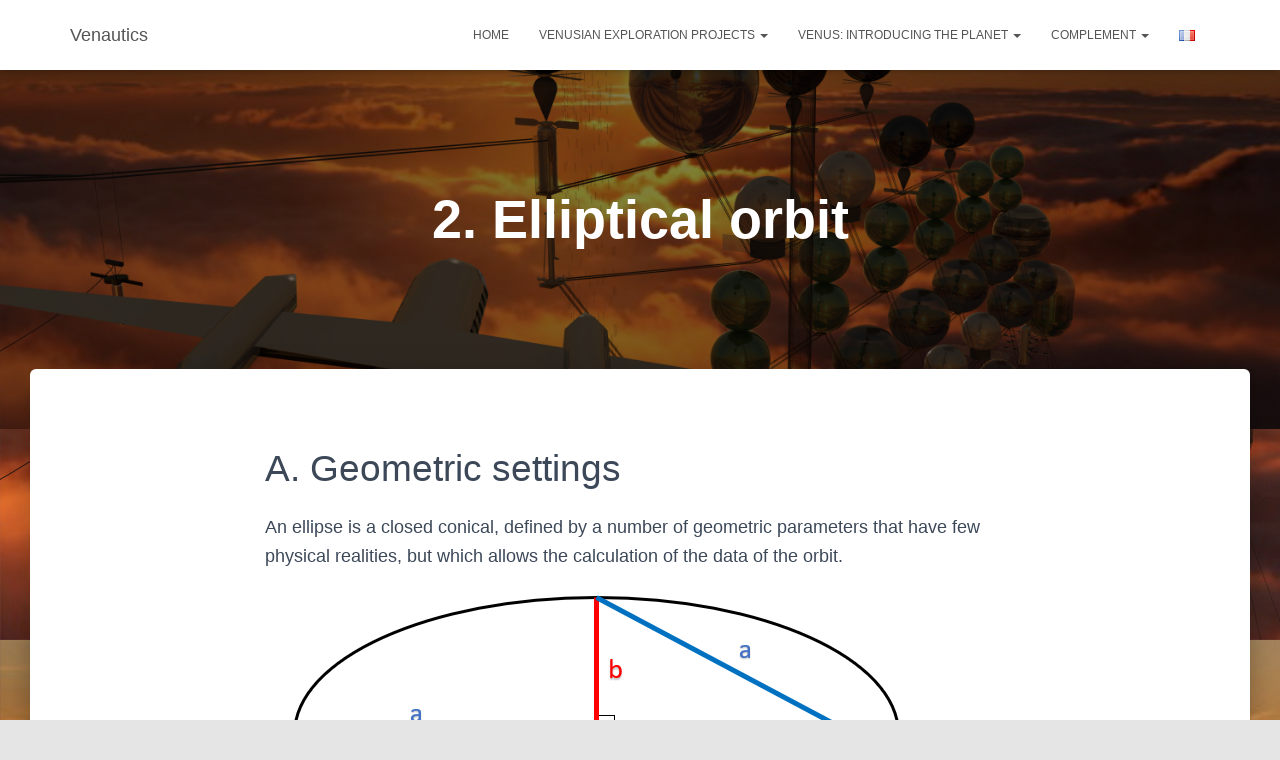

--- FILE ---
content_type: text/html; charset=UTF-8
request_url: https://venautics.space/en/complement-2/bases-of-the-mechanical-orbital/orbit-elliptical/
body_size: 15333
content:
<!DOCTYPE html>
<html lang="en-GB">

<head>
	<meta charset='UTF-8'>
	<meta name="viewport" content="width=device-width, initial-scale=1">
	<link rel="profile" href="http://gmpg.org/xfn/11">
		<title>2. Elliptical orbit &#8211; Venautics</title>
<link rel='dns-prefetch' href='//maxcdn.bootstrapcdn.com' />
<link rel='dns-prefetch' href='//s.w.org' />
<link rel="alternate" type="application/rss+xml" title="Venautics &raquo; Feed" href="https://venautics.space/en/feed/" />
<link rel="alternate" type="application/rss+xml" title="Venautics &raquo; Comments Feed" href="https://venautics.space/en/comments/feed/" />
<link rel="alternate" type="application/rss+xml" title="Venautics &raquo; 2. Elliptical orbit Comments Feed" href="https://venautics.space/en/complement-2/bases-of-the-mechanical-orbital/orbit-elliptical/feed/" />
<!-- This site uses the Google Analytics by MonsterInsights plugin v7.10.0 - Using Analytics tracking - https://www.monsterinsights.com/ -->
<script type="text/javascript" data-cfasync="false">
	var mi_version         = '7.10.0';
	var mi_track_user      = true;
	var mi_no_track_reason = '';
	
	var disableStr = 'ga-disable-UA-147224434-1';

	/* Function to detect opted out users */
	function __gaTrackerIsOptedOut() {
		return document.cookie.indexOf(disableStr + '=true') > -1;
	}

	/* Disable tracking if the opt-out cookie exists. */
	if ( __gaTrackerIsOptedOut() ) {
		window[disableStr] = true;
	}

	/* Opt-out function */
	function __gaTrackerOptout() {
	  document.cookie = disableStr + '=true; expires=Thu, 31 Dec 2099 23:59:59 UTC; path=/';
	  window[disableStr] = true;
	}
	
	if ( mi_track_user ) {
		(function(i,s,o,g,r,a,m){i['GoogleAnalyticsObject']=r;i[r]=i[r]||function(){
			(i[r].q=i[r].q||[]).push(arguments)},i[r].l=1*new Date();a=s.createElement(o),
			m=s.getElementsByTagName(o)[0];a.async=1;a.src=g;m.parentNode.insertBefore(a,m)
		})(window,document,'script','//www.google-analytics.com/analytics.js','__gaTracker');

		__gaTracker('create', 'UA-147224434-1', 'auto');
		__gaTracker('set', 'forceSSL', true);
		__gaTracker('require', 'displayfeatures');
		__gaTracker('send','pageview');
	} else {
		console.log( "" );
		(function() {
			/* https://developers.google.com/analytics/devguides/collection/analyticsjs/ */
			var noopfn = function() {
				return null;
			};
			var noopnullfn = function() {
				return null;
			};
			var Tracker = function() {
				return null;
			};
			var p = Tracker.prototype;
			p.get = noopfn;
			p.set = noopfn;
			p.send = noopfn;
			var __gaTracker = function() {
				var len = arguments.length;
				if ( len === 0 ) {
					return;
				}
				var f = arguments[len-1];
				if ( typeof f !== 'object' || f === null || typeof f.hitCallback !== 'function' ) {
					console.log( 'Not running function __gaTracker(' + arguments[0] + " ....) because you are not being tracked. " + mi_no_track_reason );
					return;
				}
				try {
					f.hitCallback();
				} catch (ex) {

				}
			};
			__gaTracker.create = function() {
				return new Tracker();
			};
			__gaTracker.getByName = noopnullfn;
			__gaTracker.getAll = function() {
				return [];
			};
			__gaTracker.remove = noopfn;
			window['__gaTracker'] = __gaTracker;
					})();
		}
</script>
<!-- / Google Analytics by MonsterInsights -->
		<script type="text/javascript">
			window._wpemojiSettings = {"baseUrl":"https:\/\/s.w.org\/images\/core\/emoji\/12.0.0-1\/72x72\/","ext":".png","svgUrl":"https:\/\/s.w.org\/images\/core\/emoji\/12.0.0-1\/svg\/","svgExt":".svg","source":{"concatemoji":"https:\/\/venautics.space\/wp-includes\/js\/wp-emoji-release.min.js?ver=5.3.12"}};
			!function(e,a,t){var n,r,o,i=a.createElement("canvas"),p=i.getContext&&i.getContext("2d");function s(e,t){var a=String.fromCharCode;p.clearRect(0,0,i.width,i.height),p.fillText(a.apply(this,e),0,0);e=i.toDataURL();return p.clearRect(0,0,i.width,i.height),p.fillText(a.apply(this,t),0,0),e===i.toDataURL()}function c(e){var t=a.createElement("script");t.src=e,t.defer=t.type="text/javascript",a.getElementsByTagName("head")[0].appendChild(t)}for(o=Array("flag","emoji"),t.supports={everything:!0,everythingExceptFlag:!0},r=0;r<o.length;r++)t.supports[o[r]]=function(e){if(!p||!p.fillText)return!1;switch(p.textBaseline="top",p.font="600 32px Arial",e){case"flag":return s([127987,65039,8205,9895,65039],[127987,65039,8203,9895,65039])?!1:!s([55356,56826,55356,56819],[55356,56826,8203,55356,56819])&&!s([55356,57332,56128,56423,56128,56418,56128,56421,56128,56430,56128,56423,56128,56447],[55356,57332,8203,56128,56423,8203,56128,56418,8203,56128,56421,8203,56128,56430,8203,56128,56423,8203,56128,56447]);case"emoji":return!s([55357,56424,55356,57342,8205,55358,56605,8205,55357,56424,55356,57340],[55357,56424,55356,57342,8203,55358,56605,8203,55357,56424,55356,57340])}return!1}(o[r]),t.supports.everything=t.supports.everything&&t.supports[o[r]],"flag"!==o[r]&&(t.supports.everythingExceptFlag=t.supports.everythingExceptFlag&&t.supports[o[r]]);t.supports.everythingExceptFlag=t.supports.everythingExceptFlag&&!t.supports.flag,t.DOMReady=!1,t.readyCallback=function(){t.DOMReady=!0},t.supports.everything||(n=function(){t.readyCallback()},a.addEventListener?(a.addEventListener("DOMContentLoaded",n,!1),e.addEventListener("load",n,!1)):(e.attachEvent("onload",n),a.attachEvent("onreadystatechange",function(){"complete"===a.readyState&&t.readyCallback()})),(n=t.source||{}).concatemoji?c(n.concatemoji):n.wpemoji&&n.twemoji&&(c(n.twemoji),c(n.wpemoji)))}(window,document,window._wpemojiSettings);
		</script>
		<style type="text/css">
img.wp-smiley,
img.emoji {
	display: inline !important;
	border: none !important;
	box-shadow: none !important;
	height: 1em !important;
	width: 1em !important;
	margin: 0 .07em !important;
	vertical-align: -0.1em !important;
	background: none !important;
	padding: 0 !important;
}
</style>
	<link rel='stylesheet' id='wp-block-library-css'  href='https://venautics.space/wp-includes/css/dist/block-library/style.min.css?ver=5.3.12' type='text/css' media='all' />
<link rel='stylesheet' id='font-awesome-5-css'  href='https://venautics.space/wp-content/plugins/themeisle-companion/obfx_modules/gutenberg-blocks/assets/fontawesome/css/all.min.css?ver=5.3.12' type='text/css' media='all' />
<link rel='stylesheet' id='font-awesome-4-shims-css'  href='https://venautics.space/wp-content/plugins/themeisle-companion/obfx_modules/gutenberg-blocks/assets/fontawesome/css/v4-shims.min.css?ver=5.3.12' type='text/css' media='all' />
<link rel='stylesheet' id='themeisle-block_styles-css'  href='https://venautics.space/wp-content/plugins/themeisle-companion/vendor/codeinwp/gutenberg-blocks/build/style.css?ver=5.3.12' type='text/css' media='all' />
<link rel='stylesheet' id='hestia-clients-bar-css'  href='https://venautics.space/wp-content/plugins/themeisle-companion/obfx_modules/companion-legacy/assets/css/hestia/clients-bar.css?ver=5.3.12' type='text/css' media='all' />
<link rel='stylesheet' id='dashicons-css'  href='https://venautics.space/wp-includes/css/dashicons.min.css?ver=5.3.12' type='text/css' media='all' />
<link rel='stylesheet' id='obfx-module-pub-css-menu-icons-0-css'  href='https://maxcdn.bootstrapcdn.com/font-awesome/4.7.0/css/font-awesome.min.css?ver=2.8.4' type='text/css' media='all' />
<link rel='stylesheet' id='obfx-module-pub-css-menu-icons-1-css'  href='https://venautics.space/wp-content/plugins/themeisle-companion/obfx_modules/menu-icons/css/public.css?ver=2.8.4' type='text/css' media='all' />
<link rel='stylesheet' id='bootstrap-css'  href='https://venautics.space/wp-content/themes/hestia/assets/bootstrap/css/bootstrap.min.css?ver=1.0.2' type='text/css' media='all' />
<link rel='stylesheet' id='hestia-font-sizes-css'  href='https://venautics.space/wp-content/themes/hestia/assets/css/font-sizes.min.css?ver=2.4.5' type='text/css' media='all' />
<link rel='stylesheet' id='font-awesome-css'  href='https://venautics.space/wp-content/themes/hestia/assets/font-awesome/css/font-awesome.min.css?ver=1.0.2' type='text/css' media='all' />
<link rel='stylesheet' id='hestia_style-css'  href='https://venautics.space/wp-content/themes/hestia/style.min.css?ver=2.4.5' type='text/css' media='all' />
<style id='hestia_style-inline-css' type='text/css'>
.hestia-top-bar, .hestia-top-bar .widget.widget_shopping_cart .cart_list {
			background-color: #363537
		}
		.hestia-top-bar .widget .label-floating input[type=search]:-webkit-autofill {
			-webkit-box-shadow: inset 0 0 0px 9999px #363537
		}.hestia-top-bar, .hestia-top-bar .widget .label-floating input[type=search], .hestia-top-bar .widget.widget_search form.form-group:before, .hestia-top-bar .widget.widget_product_search form.form-group:before, .hestia-top-bar .widget.widget_shopping_cart:before {
			color: #ffffff
		} 
		.hestia-top-bar .widget .label-floating input[type=search]{
			-webkit-text-fill-color:#ffffff !important 
		}.hestia-top-bar a, .hestia-top-bar .top-bar-nav li a {
			color: #ffffff
		}.hestia-top-bar a:hover, .hestia-top-bar .top-bar-nav li a:hover {
			color: #eeeeee
		}
	
		a, 
		.navbar .dropdown-menu li:hover > a,
		.navbar .dropdown-menu li:focus > a,
		.navbar .dropdown-menu li:active > a,
		.navbar .navbar-nav > li .dropdown-menu li:hover > a,
		body:not(.home) .navbar-default .navbar-nav > .active:not(.btn) > a,
		body:not(.home) .navbar-default .navbar-nav > .active:not(.btn) > a:hover,
		body:not(.home) .navbar-default .navbar-nav > .active:not(.btn) > a:focus,
		a:hover, 
		.card-blog a.moretag:hover, 
		.card-blog a.more-link:hover, 
		.widget a:hover,
		.has-accent-color {
		    color:#e91e63;
		}
		
		.pagination span.current, .pagination span.current:focus, .pagination span.current:hover {
			border-color:#e91e63
		}
		
		button,
		button:hover,
		.woocommerce .track_order button[type="submit"],
		.woocommerce .track_order button[type="submit"]:hover,
		div.wpforms-container .wpforms-form button[type=submit].wpforms-submit,
		div.wpforms-container .wpforms-form button[type=submit].wpforms-submit:hover,
		input[type="button"],
		input[type="button"]:hover,
		input[type="submit"],
		input[type="submit"]:hover,
		input#searchsubmit, 
		.pagination span.current, 
		.pagination span.current:focus, 
		.pagination span.current:hover,
		.btn.btn-primary,
		.btn.btn-primary:link,
		.btn.btn-primary:hover, 
		.btn.btn-primary:focus, 
		.btn.btn-primary:active, 
		.btn.btn-primary.active, 
		.btn.btn-primary.active:focus, 
		.btn.btn-primary.active:hover,
		.btn.btn-primary:active:hover, 
		.btn.btn-primary:active:focus, 
		.btn.btn-primary:active:hover,
		.hestia-sidebar-open.btn.btn-rose,
		.hestia-sidebar-close.btn.btn-rose,
		.hestia-sidebar-open.btn.btn-rose:hover,
		.hestia-sidebar-close.btn.btn-rose:hover,
		.hestia-sidebar-open.btn.btn-rose:focus,
		.hestia-sidebar-close.btn.btn-rose:focus,
		.label.label-primary,
		.hestia-work .portfolio-item:nth-child(6n+1) .label,
		.nav-cart .nav-cart-content .widget .buttons .button,
		.has-accent-background-color {
		    background-color: #e91e63;
		}
		
		@media (max-width: 768px) { 
	
			.navbar-default .navbar-nav>li>a:hover,
			.navbar-default .navbar-nav>li>a:focus,
			.navbar .navbar-nav .dropdown .dropdown-menu li a:hover,
			.navbar .navbar-nav .dropdown .dropdown-menu li a:focus,
			.navbar button.navbar-toggle:hover,
			.navbar .navbar-nav li:hover > a i {
			    color: #e91e63;
			}
		}
		
		body:not(.woocommerce-page) button:not([class^="fl-"]):not(.hestia-scroll-to-top):not(.navbar-toggle):not(.close),
		body:not(.woocommerce-page) .button:not([class^="fl-"]):not(hestia-scroll-to-top):not(.navbar-toggle):not(.add_to_cart_button),
		div.wpforms-container .wpforms-form button[type=submit].wpforms-submit,
		input[type="submit"], 
		input[type="button"], 
		.btn.btn-primary,
		.widget_product_search button[type="submit"],
		.hestia-sidebar-open.btn.btn-rose,
		.hestia-sidebar-close.btn.btn-rose,
		.everest-forms button[type=submit].everest-forms-submit-button {
		    -webkit-box-shadow: 0 2px 2px 0 rgba(233,30,99,0.14),0 3px 1px -2px rgba(233,30,99,0.2),0 1px 5px 0 rgba(233,30,99,0.12);
		    box-shadow: 0 2px 2px 0 rgba(233,30,99,0.14),0 3px 1px -2px rgba(233,30,99,0.2),0 1px 5px 0 rgba(233,30,99,0.12);
		}
		
		.card .header-primary, .card .content-primary,
		.everest-forms button[type=submit].everest-forms-submit-button {
		    background: #e91e63;
		}
		
		body:not(.woocommerce-page) .button:not([class^="fl-"]):not(.hestia-scroll-to-top):not(.navbar-toggle):not(.add_to_cart_button):hover,
		body:not(.woocommerce-page) button:not([class^="fl-"]):not(.hestia-scroll-to-top):not(.navbar-toggle):not(.close):hover,
		div.wpforms-container .wpforms-form button[type=submit].wpforms-submit:hover,
		input[type="submit"]:hover,
		input[type="button"]:hover,
		input#searchsubmit:hover, 
		.widget_product_search button[type="submit"]:hover,
		.pagination span.current, 
		.btn.btn-primary:hover, 
		.btn.btn-primary:focus, 
		.btn.btn-primary:active, 
		.btn.btn-primary.active, 
		.btn.btn-primary:active:focus, 
		.btn.btn-primary:active:hover, 
		.hestia-sidebar-open.btn.btn-rose:hover,
		.hestia-sidebar-close.btn.btn-rose:hover,
		.pagination span.current:hover,
		.everest-forms button[type=submit].everest-forms-submit-button:hover,
 		.everest-forms button[type=submit].everest-forms-submit-button:focus,
 		.everest-forms button[type=submit].everest-forms-submit-button:active {
			-webkit-box-shadow: 0 14px 26px -12px rgba(233,30,99,0.42),0 4px 23px 0 rgba(0,0,0,0.12),0 8px 10px -5px rgba(233,30,99,0.2);
		    box-shadow: 0 14px 26px -12px rgba(233,30,99,0.42),0 4px 23px 0 rgba(0,0,0,0.12),0 8px 10px -5px rgba(233,30,99,0.2);
			color: #fff;
		}
		
		.form-group.is-focused .form-control {
			background-image: -webkit-gradient(linear,left top, left bottom,from(#e91e63),to(#e91e63)),-webkit-gradient(linear,left top, left bottom,from(#d2d2d2),to(#d2d2d2));
			background-image: -webkit-linear-gradient(linear,left top, left bottom,from(#e91e63),to(#e91e63)),-webkit-linear-gradient(linear,left top, left bottom,from(#d2d2d2),to(#d2d2d2));
			background-image: linear-gradient(linear,left top, left bottom,from(#e91e63),to(#e91e63)),linear-gradient(linear,left top, left bottom,from(#d2d2d2),to(#d2d2d2));
		}
		
		.navbar:not(.navbar-transparent) li:not(.btn):hover > a,
		.navbar li.on-section:not(.btn) > a, 
		.navbar.full-screen-menu.navbar-transparent li:not(.btn):hover > a,
		.navbar.full-screen-menu .navbar-toggle:hover,
		.navbar:not(.navbar-transparent) .nav-cart:hover, 
		.navbar:not(.navbar-transparent) .hestia-toggle-search:hover {
				color:#e91e63}
		
		.header-filter-gradient { 
			background: linear-gradient(45deg, rgba(0,0,0,1) 0%, rgb(66,28,0) 100%); 
		}
		.has-header-gradient-color { color: #000000; }
		.has-header-gradient-background-color { background-color: #000000; }
		 
		.has-background-color-color { color: #E5E5E5; }
		.has-background-color-background-color { background-color: #E5E5E5; }
		
.btn.btn-primary:not(.colored-button):not(.btn-left):not(.btn-right):not(.btn-just-icon):not(.menu-item), input[type="submit"]:not(.search-submit), body:not(.woocommerce-account) .woocommerce .button.woocommerce-Button, .woocommerce .product button.button, .woocommerce .product button.button.alt, .woocommerce .product #respond input#submit, .woocommerce-cart .blog-post .woocommerce .cart-collaterals .cart_totals .checkout-button, .woocommerce-checkout #payment #place_order, .woocommerce-account.woocommerce-page button.button, .woocommerce .track_order button[type="submit"], .nav-cart .nav-cart-content .widget .buttons .button, .woocommerce a.button.wc-backward, body.woocommerce .wccm-catalog-item a.button, body.woocommerce a.wccm-button.button, form.woocommerce-form-coupon button.button, div.wpforms-container .wpforms-form button[type=submit].wpforms-submit, div.woocommerce a.button.alt, div.woocommerce table.my_account_orders .button, .btn.colored-button, .btn.btn-left, .btn.btn-right, .btn:not(.colored-button):not(.btn-left):not(.btn-right):not(.btn-just-icon):not(.menu-item):not(.hestia-sidebar-open):not(.hestia-sidebar-close){ padding-top:15px;  padding-bottom:15px;  padding-left:33px;  padding-right:33px; }
.btn.btn-primary:not(.colored-button):not(.btn-left):not(.btn-right):not(.btn-just-icon):not(.menu-item), input[type="submit"]:not(.search-submit), body:not(.woocommerce-account) .woocommerce .button.woocommerce-Button, .woocommerce .product button.button, .woocommerce .product button.button.alt, .woocommerce .product #respond input#submit, .woocommerce-cart .blog-post .woocommerce .cart-collaterals .cart_totals .checkout-button, .woocommerce-checkout #payment #place_order, .woocommerce-account.woocommerce-page button.button, .woocommerce .track_order button[type="submit"], .nav-cart .nav-cart-content .widget .buttons .button, .woocommerce a.button.wc-backward, body.woocommerce .wccm-catalog-item a.button, body.woocommerce a.wccm-button.button, form.woocommerce-form-coupon button.button, div.wpforms-container .wpforms-form button[type=submit].wpforms-submit, div.woocommerce a.button.alt, div.woocommerce table.my_account_orders .button, input[type="submit"].search-submit, .hestia-view-cart-wrapper .added_to_cart.wc-forward, .woocommerce-product-search button, .woocommerce-cart .actions .button, #secondary div[id^=woocommerce_price_filter] .button, .woocommerce div[id^=woocommerce_widget_cart].widget .buttons .button, .searchform input[type=submit], .searchform button, .search-form:not(.media-toolbar-primary) input[type=submit], .search-form:not(.media-toolbar-primary) button, .woocommerce-product-search input[type=submit], .btn.colored-button, .btn.btn-left, .btn.btn-right, .btn:not(.colored-button):not(.btn-left):not(.btn-right):not(.btn-just-icon):not(.menu-item):not(.hestia-sidebar-open):not(.hestia-sidebar-close){border-radius:50px;}
h1, h2, h3, h4, h5, h6, .hestia-title, .hestia-title.title-in-content, p.meta-in-content , .info-title, .card-title,
		.page-header.header-small .hestia-title, .page-header.header-small .title, .widget h5, .hestia-title, 
		.title, .footer-brand, .footer-big h4, .footer-big h5, .media .media-heading, 
		.carousel h1.hestia-title, .carousel h2.title, 
		.carousel span.sub-title, .woocommerce.single-product h1.product_title, .woocommerce section.related.products h2, .hestia-about h1, .hestia-about h2, .hestia-about h3, .hestia-about h4, .hestia-about h5 {
			font-family: Arial, Helvetica, sans-serif;
		}
		body, ul, .tooltip-inner {
			font-family: Arial, Helvetica, sans-serif;
		}
@media (min-width: 769px){
			.page-header.header-small .hestia-title,
			.page-header.header-small .title,
			h1.hestia-title.title-in-content,
			.main article.section .has-title-font-size {
				font-size: 54px;
			}}@media (max-width: 768px){
			.page-header.header-small .hestia-title,
			.page-header.header-small .title,
			h1.hestia-title.title-in-content,
			.main article.section .has-title-font-size {
				font-size: 36px;
			}}@media (max-width: 480px){
			.page-header.header-small .hestia-title,
			.page-header.header-small .title,
			h1.hestia-title.title-in-content,
			.main article.section .has-title-font-size {
				font-size: 36px;
			}}@media (min-width: 769px){#carousel-hestia-generic .hestia-title{
		font-size: 56px;
		}#carousel-hestia-generic span.sub-title{
		font-size: 17px;
		}#carousel-hestia-generic .btn{
		font-size: 14px;
		}}@media (min-width: 769px){
		section.hestia-features .hestia-title, 
		section.hestia-shop .hestia-title, 
		section.hestia-work .hestia-title, 
		section.hestia-team .hestia-title, 
		section.hestia-pricing .hestia-title, 
		section.hestia-ribbon .hestia-title, 
		section.hestia-testimonials .hestia-title, 
		section.hestia-subscribe h2.title, 
		section.hestia-blogs .hestia-title,
		.section.related-posts .hestia-title,
		section.hestia-contact .hestia-title{
			font-size: 37px;
		}
		section.hestia-features .hestia-info h4.info-title, 
		section.hestia-shop h4.card-title, 
		section.hestia-team h4.card-title, 
		section.hestia-testimonials h4.card-title, 
		section.hestia-blogs h4.card-title,
		.section.related-posts h4.card-title,
		section.hestia-contact h4.card-title, 
		section.hestia-contact .hestia-description h6{
			font-size: 18px;
		}	
		section.hestia-work h4.card-title, 
		section.hestia-contact .hestia-description h5{
			font-size: 23px;
		}
		section.hestia-contact .hestia-description h1{
			font-size: 42px;
		}
		section.hestia-contact .hestia-description h2{
			font-size: 37px;
		}
		section.hestia-contact .hestia-description h3{
			font-size: 32px;
		}
		section.hestia-contact .hestia-description h4{
			font-size: 27px;
		}}@media (min-width: 769px){ 
			section.hestia-features h5.description,
			section.hestia-shop h5.description,
			section.hestia-work h5.description,
			section.hestia-team h5.description,
			section.hestia-testimonials h5.description,
			section.hestia-subscribe h5.subscribe-description,
			section.hestia-blogs h5.description,
			section.hestia-contact h5.description{
				font-size: 18px;
			}}@media (min-width: 769px){
		section.hestia-team p.card-description,
		section.hestia-pricing p.text-gray,
		section.hestia-testimonials p.card-description,
		section.hestia-blogs p.card-description,
		.section.related-posts p.card-description,
		.hestia-contact p,
		section.hestia-features .hestia-info p,
		section.hestia-shop .card-description p{
			font-size: 14px;
		}
		section.hestia-shop h6.category,
		section.hestia-work .label-primary,
		section.hestia-team h6.category,
		section.hestia-pricing .card-pricing h6.category,
		section.hestia-testimonials h6.category,
		section.hestia-blogs h6.category,
		.section.related-posts h6.category{
			font-size: 12px;
		}}

		.page-template-builder-fullwidth-std .header > .elementor {
			padding-top: 70px;
		}

</style>
<link rel='stylesheet' id='tablepress-default-css'  href='https://venautics.space/wp-content/plugins/tablepress/css/default.min.css?ver=1.10' type='text/css' media='all' />
<script type='text/javascript'>
/* <![CDATA[ */
var monsterinsights_frontend = {"js_events_tracking":"true","download_extensions":"doc,pdf,ppt,zip,xls,docx,pptx,xlsx","inbound_paths":"[{\"path\":\"\\\/go\\\/\",\"label\":\"affiliate\"},{\"path\":\"\\\/recommend\\\/\",\"label\":\"affiliate\"}]","home_url":"https:\/\/venautics.space","hash_tracking":"false"};
/* ]]> */
</script>
<script type='text/javascript' src='https://venautics.space/wp-content/plugins/google-analytics-for-wordpress/assets/js/frontend.min.js?ver=7.10.0'></script>
<script type='text/javascript' src='https://venautics.space/wp-includes/js/jquery/jquery.js?ver=1.12.4-wp'></script>
<script type='text/javascript' src='https://venautics.space/wp-includes/js/jquery/jquery-migrate.min.js?ver=1.4.1'></script>
<link rel='https://api.w.org/' href='https://venautics.space/wp-json/' />
<link rel="EditURI" type="application/rsd+xml" title="RSD" href="https://venautics.space/xmlrpc.php?rsd" />
<link rel="wlwmanifest" type="application/wlwmanifest+xml" href="https://venautics.space/wp-includes/wlwmanifest.xml" /> 
<meta name="generator" content="WordPress 5.3.12" />
<link rel="canonical" href="https://venautics.space/en/complement-2/bases-of-the-mechanical-orbital/orbit-elliptical/" />
<link rel='shortlink' href='https://venautics.space/?p=1611' />
<link rel="alternate" type="application/json+oembed" href="https://venautics.space/wp-json/oembed/1.0/embed?url=https%3A%2F%2Fvenautics.space%2Fen%2Fcomplement-2%2Fbases-of-the-mechanical-orbital%2Forbit-elliptical%2F" />
<link rel="alternate" type="text/xml+oembed" href="https://venautics.space/wp-json/oembed/1.0/embed?url=https%3A%2F%2Fvenautics.space%2Fen%2Fcomplement-2%2Fbases-of-the-mechanical-orbital%2Forbit-elliptical%2F&#038;format=xml" />
<link rel="alternate" href="https://venautics.space/complement/bases-de-la-mecanique-orbitale/orbite-elliptique/" hreflang="fr" />
<link rel="alternate" href="https://venautics.space/en/complement-2/bases-of-the-mechanical-orbital/orbit-elliptical/" hreflang="en" />
<style type="text/css">.recentcomments a{display:inline !important;padding:0 !important;margin:0 !important;}</style>
<style type="text/css" media="all">

</style>
<style type="text/css" id="custom-background-css">
body.custom-background { background-image: url("https://venautics.space/wp-content/uploads/2021/04/20_S_POUGET_CYTHERE_Photo1.jpg"); background-position: left top; background-size: auto; background-repeat: repeat; background-attachment: scroll; }
</style>
	</head>

<body class="page-template-default page page-id-1611 page-parent page-child parent-pageid-1605 custom-background blog-post header-layout-default">
		<div class="wrapper  default ">
		<header class="header ">
			<div style="display: none"></div>		<nav class="navbar navbar-default navbar-fixed-top  hestia_left navbar-not-transparent">
						<div class="container">
						<div class="navbar-header">
			<div class="title-logo-wrapper">
				<a class="navbar-brand" href="https://venautics.space/en/venautique-english/"
						title="Venautics">
					<p>Venautics</p></a>
			</div>
								<div class="navbar-toggle-wrapper">
						<button type="button" class="navbar-toggle" data-toggle="collapse" data-target="#main-navigation">
				<span class="icon-bar"></span>
				<span class="icon-bar"></span>
				<span class="icon-bar"></span>
				<span class="sr-only">Toggle Navigation</span>
			</button>
					</div>
				</div>
		<div id="main-navigation" class="collapse navbar-collapse"><ul id="menu-en" class="nav navbar-nav"><li id="menu-item-1670" class="menu-item menu-item-type-post_type menu-item-object-page menu-item-1670"><a title="home" href="https://venautics.space/en/home/">home</a></li>
<li id="menu-item-1694" class="menu-item menu-item-type-post_type menu-item-object-page menu-item-has-children menu-item-1694 dropdown"><a title="Venusian exploration projects" href="https://venautics.space/en/project-exploration-venusian/" class="dropdown-toggle">Venusian exploration projects <span class="caret-wrap"><span class="caret"></span></span></a>
<ul role="menu" class="dropdown-menu">
	<li id="menu-item-1701" class="menu-item menu-item-type-post_type menu-item-object-page menu-item-has-children menu-item-1701 dropdown dropdown-submenu"><a title="Vesta" href="https://venautics.space/en/project-exploration-venusian/vesta/" class="dropdown-toggle">Vesta <span class="caret-wrap"><span class="caret"></span></span></a>
	<ul role="menu" class="dropdown-menu">
		<li id="menu-item-1702" class="menu-item menu-item-type-post_type menu-item-object-page menu-item-has-children menu-item-1702 dropdown dropdown-submenu"><a title="1. General presentation of the project" href="https://venautics.space/en/project-exploration-venusian/vesta/1-presentation-general-of-project-2/" class="dropdown-toggle">1. General presentation of the project <span class="caret-wrap"><span class="caret"></span></span></a>
		<ul role="menu" class="dropdown-menu">
			<li id="menu-item-1703" class="menu-item menu-item-type-post_type menu-item-object-page menu-item-1703"><a title="1.1 Entry Settings" href="https://venautics.space/en/project-exploration-venusian/vesta/1-presentation-general-of-project-2/1-1-parametres-dentree/">1.1 Entry Settings</a></li>
			<li id="menu-item-1704" class="menu-item menu-item-type-post_type menu-item-object-page menu-item-1704"><a title="1.2 Global Architecture" href="https://venautics.space/en/project-exploration-venusian/vesta/1-presentation-general-of-project-2/1-presentation-general-of-the-project/">1.2 Global Architecture</a></li>
			<li id="menu-item-1727" class="menu-item menu-item-type-post_type menu-item-object-page menu-item-1727"><a title="1.3. Hydrogen lift recovery" href="https://venautics.space/en/project-exploration-venusian/vesta/1-presentation-general-of-project-2/1-3-recuperation-by-portance-hydrogene/">1.3.	Hydrogen lift recovery</a></li>
		</ul>
</li>
		<li id="menu-item-1705" class="menu-item menu-item-type-post_type menu-item-object-page menu-item-has-children menu-item-1705 dropdown dropdown-submenu"><a title="2. Sizing the elements" href="https://venautics.space/en/project-exploration-venusian/vesta/2-sizing-of-elements/" class="dropdown-toggle">2. Sizing the elements <span class="caret-wrap"><span class="caret"></span></span></a>
		<ul role="menu" class="dropdown-menu">
			<li id="menu-item-1706" class="menu-item menu-item-type-post_type menu-item-object-page menu-item-1706"><a title="2.1 Multi-purpose Manned Vehicle (MMV)" href="https://venautics.space/en/project-exploration-venusian/vesta/2-sizing-of-elements/2-1-vehicle-inhabit-polyvalent-vhp/">2.1 Multi-purpose Manned Vehicle (MMV)</a></li>
			<li id="menu-item-1722" class="menu-item menu-item-type-post_type menu-item-object-page menu-item-1722"><a title="2.2. Venusian launch system" href="https://venautics.space/en/project-exploration-venusian/vesta/2-sizing-of-elements/2-2-system-of-launch-venusian/">2.2. Venusian launch system</a></li>
			<li id="menu-item-1723" class="menu-item menu-item-type-post_type menu-item-object-page menu-item-1723"><a title="2.3. &#8220;Ground&#8221; segment" href="https://venautics.space/en/project-exploration-venusian/vesta/2-sizing-of-elements/2-3-segment-ground/">2.3. &#8220;Ground&#8221; segment</a></li>
			<li id="menu-item-1724" class="menu-item menu-item-type-post_type menu-item-object-page menu-item-1724"><a title="2.4 Cyclers" href="https://venautics.space/en/project-exploration-venusian/vesta/2-sizing-of-elements/2-4-cyclers/">2.4 Cyclers</a></li>
			<li id="menu-item-1708" class="menu-item menu-item-type-post_type menu-item-object-page menu-item-1708"><a title="2.5 Venusian Habitat" href="https://venautics.space/en/project-exploration-venusian/vesta/2-sizing-of-elements/2-5-habitat-venusian/">2.5 Venusian Habitat</a></li>
			<li id="menu-item-1725" class="menu-item menu-item-type-post_type menu-item-object-page menu-item-1725"><a title="2.6 Mission Materials" href="https://venautics.space/en/project-exploration-venusian/vesta/2-sizing-of-elements/2-6-3-6-material-of-mission/">2.6 Mission Materials</a></li>
			<li id="menu-item-1707" class="menu-item menu-item-type-post_type menu-item-object-page menu-item-1707"><a title="2.7 Earth-Venus freight transport" href="https://venautics.space/en/project-exploration-venusian/vesta/2-sizing-of-elements/2-7-transport-of-freight-land-came/">2.7 Earth-Venus freight transport</a></li>
		</ul>
</li>
		<li id="menu-item-1709" class="menu-item menu-item-type-post_type menu-item-object-page menu-item-1709"><a title="3. Launch planning" href="https://venautics.space/en/project-exploration-venusian/vesta/3-planning-of-launch/">3. Launch planning</a></li>
		<li id="menu-item-1710" class="menu-item menu-item-type-post_type menu-item-object-page menu-item-1710"><a title="4. Crew safety" href="https://venautics.space/en/project-exploration-venusian/vesta/5-safety-of-the-crew/">4. Crew safety</a></li>
	</ul>
</li>
	<li id="menu-item-2468" class="menu-item menu-item-type-post_type menu-item-object-page menu-item-has-children menu-item-2468 dropdown dropdown-submenu"><a title="First day on Venus" href="https://venautics.space/en/first-day-on-venus/" class="dropdown-toggle">First day on Venus <span class="caret-wrap"><span class="caret"></span></span></a>
	<ul role="menu" class="dropdown-menu">
		<li id="menu-item-2467" class="menu-item menu-item-type-post_type menu-item-object-page menu-item-2467"><a title="1 Bifröst: interplanetary transport ship" href="https://venautics.space/en/first-day-on-venus/1-bifrost-interplanetary-transport-ship/">1 Bifröst: interplanetary transport ship</a></li>
		<li id="menu-item-2466" class="menu-item menu-item-type-post_type menu-item-object-page menu-item-2466"><a title="2 Starship: manned orbital spaceship" href="https://venautics.space/en/2-starship-manned-orbital-spaceship/">2 Starship: manned orbital spaceship</a></li>
		<li id="menu-item-2465" class="menu-item menu-item-type-post_type menu-item-object-page menu-item-2465"><a title="3 Vesta: Inter-colony transport" href="https://venautics.space/en/first-day-on-venus/3-vesta-inter-colony-transport/">3 Vesta: Inter-colony transport</a></li>
		<li id="menu-item-2464" class="menu-item menu-item-type-post_type menu-item-object-page menu-item-2464"><a title="4 Babakine part 1: global" href="https://venautics.space/en/first-day-on-venus/4-babakine-part-1-global/">4 Babakine part 1: global</a></li>
		<li id="menu-item-2463" class="menu-item menu-item-type-post_type menu-item-object-page menu-item-2463"><a title="5 Babakine part 2 : top of the colony" href="https://venautics.space/en/first-day-on-venus/5-babakine-2-evening-top-of-the-colony/">5 Babakine part 2 : top of the colony</a></li>
		<li id="menu-item-2462" class="menu-item menu-item-type-post_type menu-item-object-page menu-item-2462"><a title="6 Babakine part 3: low industrial zone" href="https://venautics.space/en/6-babakine-part-3-low-industrial-zone/">6 Babakine part 3: low industrial zone</a></li>
		<li id="menu-item-2461" class="menu-item menu-item-type-post_type menu-item-object-page menu-item-2461"><a title="7 Babakine part 4: leisure part" href="https://venautics.space/en/7-babakine-part-4-leisure-part/">7 Babakine part 4: leisure part</a></li>
		<li id="menu-item-2460" class="menu-item menu-item-type-post_type menu-item-object-page menu-item-2460"><a title="8 Nang khiaw: habitat module of Babakine" href="https://venautics.space/en/8-nang-khiaw-habitat-module-of-babakine/">8 Nang khiaw: habitat module of Babakine</a></li>
	</ul>
</li>
	<li id="menu-item-2535" class="menu-item menu-item-type-post_type menu-item-object-page menu-item-2535"><a title="Official Publications" href="https://venautics.space/en/project-exploration-venusian/official-publications/">Official Publications</a></li>
	<li id="menu-item-1695" class="menu-item menu-item-type-post_type menu-item-object-page menu-item-has-children menu-item-1695 dropdown dropdown-submenu"><a title="Ongoing projects" href="https://venautics.space/en/project-exploration-venusian/projects-in-progress/" class="dropdown-toggle">Ongoing projects <span class="caret-wrap"><span class="caret"></span></span></a>
	<ul role="menu" class="dropdown-menu">
		<li id="menu-item-1696" class="menu-item menu-item-type-post_type menu-item-object-page menu-item-1696"><a title="Alive" href="https://venautics.space/en/project-exploration-venusian/projects-in-progress/alive/">Alive</a></li>
		<li id="menu-item-1697" class="menu-item menu-item-type-post_type menu-item-object-page menu-item-1697"><a title="MOSES" href="https://venautics.space/en/project-exploration-venusian/projects-in-progress/moses/">MOSES</a></li>
		<li id="menu-item-1698" class="menu-item menu-item-type-post_type menu-item-object-page menu-item-has-children menu-item-1698 dropdown dropdown-submenu"><a title="Romeo" href="https://venautics.space/en/project-exploration-venusian/projects-in-progress/romeo/" class="dropdown-toggle">Romeo <span class="caret-wrap"><span class="caret"></span></span></a>
		<ul role="menu" class="dropdown-menu">
			<li id="menu-item-1699" class="menu-item menu-item-type-post_type menu-item-object-page menu-item-1699"><a title="Romé0" href="https://venautics.space/en/project-exploration-venusian/projects-in-progress/romeo/rome0/">Romé0</a></li>
		</ul>
</li>
		<li id="menu-item-1700" class="menu-item menu-item-type-post_type menu-item-object-page menu-item-1700"><a title="Vesper" href="https://venautics.space/en/project-exploration-venusian/projects-in-progress/vesper/">Vesper</a></li>
	</ul>
</li>
</ul>
</li>
<li id="menu-item-1672" class="menu-item menu-item-type-post_type menu-item-object-page menu-item-has-children menu-item-1672 dropdown"><a title="Venus: Introducing the Planet" href="https://venautics.space/en/came-presentation-of-the-planet/" class="dropdown-toggle">Venus: Introducing the Planet <span class="caret-wrap"><span class="caret"></span></span></a>
<ul role="menu" class="dropdown-menu">
	<li id="menu-item-1687" class="menu-item menu-item-type-post_type menu-item-object-page menu-item-has-children menu-item-1687 dropdown dropdown-submenu"><a title="Venus yesterday" href="https://venautics.space/en/came-presentation-of-the-planet/came-yesterday/" class="dropdown-toggle">Venus yesterday <span class="caret-wrap"><span class="caret"></span></span></a>
	<ul role="menu" class="dropdown-menu">
		<li id="menu-item-1689" class="menu-item menu-item-type-post_type menu-item-object-page menu-item-1689"><a title="Birth of a system" href="https://venautics.space/en/came-presentation-of-the-planet/came-yesterday/1-history-of-system-solar/">Birth of a system</a></li>
		<li id="menu-item-1688" class="menu-item menu-item-type-post_type menu-item-object-page menu-item-1688"><a title="Birth of Venus" href="https://venautics.space/en/came-presentation-of-the-planet/came-yesterday/1-birth-of-comers/">Birth of Venus</a></li>
	</ul>
</li>
	<li id="menu-item-1684" class="menu-item menu-item-type-post_type menu-item-object-page menu-item-has-children menu-item-1684 dropdown dropdown-submenu"><a title="Venus today" href="https://venautics.space/en/came-presentation-of-the-planet/what-do-we-come-of-come/" class="dropdown-toggle">Venus today <span class="caret-wrap"><span class="caret"></span></span></a>
	<ul role="menu" class="dropdown-menu">
		<li id="menu-item-1715" class="menu-item menu-item-type-post_type menu-item-object-page menu-item-1715"><a title="Earth&#8217;s Twin" href="https://venautics.space/en/came-presentation-of-the-planet/what-do-we-come-of-come/2-twin-of-the-earth/">Earth&#8217;s Twin</a></li>
		<li id="menu-item-1686" class="menu-item menu-item-type-post_type menu-item-object-page menu-item-1686"><a title="Demonic twin" href="https://venautics.space/en/came-presentation-of-the-planet/what-do-we-come-of-come/3-twin-demoniac/">Demonic twin</a></li>
		<li id="menu-item-1685" class="menu-item menu-item-type-post_type menu-item-object-page menu-item-1685"><a title="An oasis in this hell" href="https://venautics.space/en/came-presentation-of-the-planet/what-do-we-come-of-come/4-a-oasis-in-this-hell/">An oasis in this hell</a></li>
	</ul>
</li>
	<li id="menu-item-1673" class="menu-item menu-item-type-post_type menu-item-object-page menu-item-has-children menu-item-1673 dropdown dropdown-submenu"><a title="Venus as seen by humanity" href="https://venautics.space/en/came-presentation-of-the-planet/history-of-comers/" class="dropdown-toggle">Venus as seen by humanity <span class="caret-wrap"><span class="caret"></span></span></a>
	<ul role="menu" class="dropdown-menu">
		<li id="menu-item-1675" class="menu-item menu-item-type-post_type menu-item-object-page menu-item-1675"><a title="Venus as seen by civilizations" href="https://venautics.space/en/came-presentation-of-the-planet/history-of-comers/come-view-by-the-civilizations/">Venus as seen by civilizations</a></li>
		<li id="menu-item-1676" class="menu-item menu-item-type-post_type menu-item-object-page menu-item-1676"><a title="Venus as seen by scientists" href="https://venautics.space/en/came-presentation-of-the-planet/history-of-comers/come-view-by-the-scientists/">Venus as seen by scientists</a></li>
		<li id="menu-item-1677" class="menu-item menu-item-type-post_type menu-item-object-page menu-item-1677"><a title="Venus seen by the public" href="https://venautics.space/en/came-presentation-of-the-planet/history-of-comers/come-view-by-the-public/">Venus seen by the public</a></li>
		<li id="menu-item-1678" class="menu-item menu-item-type-post_type menu-item-object-page menu-item-has-children menu-item-1678 dropdown dropdown-submenu"><a title="Venus seen through the probes" href="https://venautics.space/en/came-presentation-of-the-planet/history-of-comers/come-view-by-the-sounders/" class="dropdown-toggle">Venus seen through the probes <span class="caret-wrap"><span class="caret"></span></span></a>
		<ul role="menu" class="dropdown-menu">
			<li id="menu-item-1679" class="menu-item menu-item-type-post_type menu-item-object-page menu-item-1679"><a title="1959-1965: First interplanetary step" href="https://venautics.space/en/came-presentation-of-the-planet/history-of-comers/come-view-by-the-sounders/1959-1965-first-not-interplanetary/">1959-1965: First interplanetary step</a></li>
			<li id="menu-item-1680" class="menu-item menu-item-type-post_type menu-item-object-page menu-item-1680"><a title="1965-1973 Interplanetary exploration during the race to the Moon" href="https://venautics.space/en/came-presentation-of-the-planet/history-of-comers/come-view-by-the-sounders/1965-1973-lexploration-interplanetary-during-the-race-a-the-moon/">1965-1973 Interplanetary exploration during the race to the Moon</a></li>
			<li id="menu-item-1681" class="menu-item menu-item-type-post_type menu-item-object-page menu-item-1681"><a title="1973-1992 The time of the major programs" href="https://venautics.space/en/came-presentation-of-the-planet/history-of-comers/come-view-by-the-sounders/1973-1992-the-time-of-the-great-programs/">1973-1992 The time of the major programs</a></li>
			<li id="menu-item-1683" class="menu-item menu-item-type-post_type menu-item-object-page menu-item-1683"><a title="Since 1992: end of the bipolar world" href="https://venautics.space/en/came-presentation-of-the-planet/history-of-comers/come-view-by-the-sounders/since-1992-end-of-the-world-bipolar/">Since 1992: end of the bipolar world</a></li>
			<li id="menu-item-1682" class="menu-item menu-item-type-post_type menu-item-object-page menu-item-1682"><a title="Future: Projects and doubts" href="https://venautics.space/en/came-presentation-of-the-planet/history-of-comers/come-view-by-the-sounders/future-projects-and-doubts/">Future: Projects and doubts</a></li>
		</ul>
</li>
		<li id="menu-item-1674" class="menu-item menu-item-type-post_type menu-item-object-page menu-item-1674"><a title="Venus as seen by astronauts/cosmonauts" href="https://venautics.space/en/came-presentation-of-the-planet/history-of-comers/come-view-by-the-astronaut-cosmonauts/">Venus as seen by astronauts/cosmonauts</a></li>
	</ul>
</li>
	<li id="menu-item-1690" class="menu-item menu-item-type-post_type menu-item-object-page menu-item-has-children menu-item-1690 dropdown dropdown-submenu"><a title="Why explore Venus?" href="https://venautics.space/en/came-presentation-of-the-planet/why-explore-comers/" class="dropdown-toggle">Why explore Venus? <span class="caret-wrap"><span class="caret"></span></span></a>
	<ul role="menu" class="dropdown-menu">
		<li id="menu-item-1692" class="menu-item menu-item-type-post_type menu-item-object-page menu-item-1692"><a title="The barriers of Venus" href="https://venautics.space/en/came-presentation-of-the-planet/why-explore-comers/why-knows-we-so-little-of-things-on-come/">The barriers of Venus</a></li>
		<li id="menu-item-1693" class="menu-item menu-item-type-post_type menu-item-object-page menu-item-1693"><a title="The Mysteries of Venus" href="https://venautics.space/en/came-presentation-of-the-planet/why-explore-comers/the-mysteres-of-comers/">The Mysteries of Venus</a></li>
		<li id="menu-item-1691" class="menu-item menu-item-type-post_type menu-item-object-page menu-item-1691"><a title="Scientific goals" href="https://venautics.space/en/came-presentation-of-the-planet/why-explore-comers/goals-objectives-and-investigations/">Scientific goals</a></li>
	</ul>
</li>
</ul>
</li>
<li id="menu-item-1661" class="menu-item menu-item-type-post_type menu-item-object-page current-page-ancestor current-menu-ancestor current_page_ancestor menu-item-has-children menu-item-1661 dropdown"><a title="Complement" href="https://venautics.space/en/complement-2/" class="dropdown-toggle">Complement <span class="caret-wrap"><span class="caret"></span></span></a>
<ul role="menu" class="dropdown-menu">
	<li id="menu-item-1663" class="menu-item menu-item-type-post_type menu-item-object-page current-page-ancestor current-menu-ancestor current-menu-parent current-page-parent current_page_parent current_page_ancestor menu-item-has-children menu-item-1663 dropdown dropdown-submenu"><a title="Bases of orbital mechanics" href="https://venautics.space/en/complement-2/bases-of-the-mechanical-orbital/" class="dropdown-toggle">Bases of orbital mechanics <span class="caret-wrap"><span class="caret"></span></span></a>
	<ul role="menu" class="dropdown-menu">
		<li id="menu-item-1666" class="menu-item menu-item-type-post_type menu-item-object-page menu-item-1666"><a title="1. General" href="https://venautics.space/en/complement-2/bases-of-the-mechanical-orbital/general/">1. General</a></li>
		<li id="menu-item-1667" class="menu-item menu-item-type-post_type menu-item-object-page current-menu-item page_item page-item-1611 current_page_item menu-item-1667 active"><a title="2. Elliptical orbit" href="https://venautics.space/en/complement-2/bases-of-the-mechanical-orbital/orbit-elliptical/">2. Elliptical orbit</a></li>
		<li id="menu-item-1664" class="menu-item menu-item-type-post_type menu-item-object-page menu-item-1664"><a title="3. Hyperbolic trajectory" href="https://venautics.space/en/complement-2/bases-of-the-mechanical-orbital/3-trajectory-hyperbolic/">3. Hyperbolic trajectory</a></li>
		<li id="menu-item-1668" class="menu-item menu-item-type-post_type menu-item-object-page menu-item-1668"><a title="4. Budget Dv" href="https://venautics.space/en/complement-2/bases-of-the-mechanical-orbital/4-budget-dv/">4. Budget Dv</a></li>
		<li id="menu-item-1665" class="menu-item menu-item-type-post_type menu-item-object-page menu-item-1665"><a title="5. Orbital Calendar" href="https://venautics.space/en/complement-2/bases-of-the-mechanical-orbital/5-calendar-orbital/">5. Orbital Calendar</a></li>
	</ul>
</li>
	<li id="menu-item-1662" class="menu-item menu-item-type-post_type menu-item-object-page menu-item-has-children menu-item-1662 dropdown dropdown-submenu"><a title="Entities involved in the exploration of Venus" href="https://venautics.space/en/complement-2/entities-involved-in-the-exploration-of-venus/" class="dropdown-toggle">Entities involved in the exploration of Venus <span class="caret-wrap"><span class="caret"></span></span></a>
	<ul role="menu" class="dropdown-menu">
		<li id="menu-item-1719" class="menu-item menu-item-type-post_type menu-item-object-page menu-item-1719"><a title="USA" href="https://venautics.space/en/complement-2/entities-involved-in-the-exploration-of-venus/usa/">USA</a></li>
		<li id="menu-item-1720" class="menu-item menu-item-type-post_type menu-item-object-page menu-item-1720"><a title="USSR/Russia" href="https://venautics.space/en/complement-2/entities-involved-in-the-exploration-of-venus/ussr-russia/">USSR/Russia</a></li>
		<li id="menu-item-1718" class="menu-item menu-item-type-post_type menu-item-object-page menu-item-1718"><a title="others" href="https://venautics.space/en/complement-2/entities-involved-in-the-exploration-of-venus/others/">others</a></li>
	</ul>
</li>
	<li id="menu-item-1669" class="menu-item menu-item-type-post_type menu-item-object-page menu-item-has-children menu-item-1669 dropdown dropdown-submenu"><a title="Organization of Space Exploration" href="https://venautics.space/en/complement-2/organization-of-lexploration-spatial/" class="dropdown-toggle">Organization of Space Exploration <span class="caret-wrap"><span class="caret"></span></span></a>
	<ul role="menu" class="dropdown-menu">
		<li id="menu-item-1717" class="menu-item menu-item-type-post_type menu-item-object-page menu-item-1717"><a title="The types of probes" href="https://venautics.space/en/complement-2/organization-of-lexploration-spatial/the-type-of-soundings/">The types of probes</a></li>
		<li id="menu-item-1716" class="menu-item menu-item-type-post_type menu-item-object-page menu-item-1716"><a title="Mission selection and appointment" href="https://venautics.space/en/complement-2/organization-of-lexploration-spatial/selection-and-nomination-of-missions/">Mission selection and appointment</a></li>
	</ul>
</li>
	<li id="menu-item-1721" class="menu-item menu-item-type-post_type menu-item-object-page menu-item-1721"><a title="Venus exploration launchers" href="https://venautics.space/en/complement-2/venus-exploration-launcher/">Venus exploration launchers</a></li>
</ul>
</li>
<li id="menu-item-1728-fr" class="lang-item lang-item-8 lang-item-fr lang-item-first menu-item menu-item-type-custom menu-item-object-custom menu-item-1728-fr"><a href="https://venautics.space/complement/bases-de-la-mecanique-orbitale/orbite-elliptique/" hreflang="fr-FR" lang="fr-FR"><img src="[data-uri]" title="Français (fr_FR)" alt="Français" width="16" height="11" /></a></li>
</ul></div>			</div>
					</nav>
				</header>
<div id="primary" class="boxed-layout-header page-header header-small" data-parallax="active" ><div class="container"><div class="row"><div class="col-md-10 col-md-offset-1 text-center"><h1 class="hestia-title ">2. Elliptical orbit</h1></div></div></div><div class="header-filter" style="background-image: url(https://venautics.space/wp-content/uploads/2021/04/20_S_POUGET_CYTHERE_Photo1.jpg);"></div></div><div class="main  main-raised ">
		<div class="blog-post ">
		<div class="container">
			

	<article id="post-1611" class="section section-text">
		<div class="row">
						<div class="col-md-8 page-content-wrap  col-md-offset-2">
				
<h2 id="https://venautics.space/complement/bases-de-la-mecanique-orbitale/orbite-elliptique/parametres-geometriques">A. Geometric settings</h2>



<p>An ellipse is a closed conical, defined by a number of geometric parameters that have few physical realities, but which allows the calculation of the data of the orbit. </p>



<div id="fa"></div>



<figure class="wp-block-image"><img src="https://venautics.space/wp-content/uploads/2019/07/Meceliim2.png" alt="" class="wp-image-79" srcset="https://venautics.space/wp-content/uploads/2019/07/Meceliim2.png 647w, https://venautics.space/wp-content/uploads/2019/07/Meceliim2-300x136.png 300w" sizes="(max-width: 647px) 100vw, 647px" /></figure>



<p>The  <strong>focus F and F&#8217;</strong>  of which one (F) is the position of the <a href="https://venautics.space/en/bases-of-the-mechanical-orbital/general/#systeme">dominant body</a>.</p>



<div id=" excentricite"></div>



<p>The<strong> major axis 2a</strong> is the most large segment between two points of the ellipse, it passes through the F and F&#8217; points. &nbsp;At each point of the ellipse (noted m) the sum distances Fm+F&#8217;m is equal to 2a. The value that characterizes the<strong> semi-major axis</strong> <strong>a</strong> is often used. </p>



<p><strong>Linear eccentricity</strong> <strong>c</strong>
which is equal to half the FF&#8217; distance.</p>



<p><strong>Eccentricity e</strong> is dimensionless parameter that describes the overall shape of the ellipse. If it is equal to 0, the two focuses are common with the center and the ellipse becomes a circle. If it is greater than or equal to 1, the ellipse becomes open (parabola or hyperbole) and from an orbital point of view one moves to a hyperbolic trajectory.</p>



<div class="wp-block-image"><figure class="aligncenter"><img src="https://venautics.space/wp-content/uploads/2019/07/mecelieq1.png" alt="" class="wp-image-80"/></figure></div>



<p>The linear eccentricity c dependent on e and<a href=" https://venautics.space/complement/bases-de-la-mecanique-orbitale/orbite-elliptique/#fa"> </a>a. so we can define an orbit with just a and e. a defined the size and  e the shape of the orbit.</p>



<h2 id="https://venautics.space/complement/bases-de-la-mecanique-orbitale/orbite-elliptique/parametre-observables">B. Observable Settings </h2>



<div id="periastre"></div>



<p>Apart from these purely geomatic data, velocity and <a href="https://venautics.space/en/bases-of-the-mechanical-orbital/general/#rayon">radius</a> are observable data that allow to calculate geometric data and vice versa. Since we are looking for 2 geomatic data (<a href=" https://venautics.space/complement/bases-de-la-mecanique-orbitale/orbite-elliptique/# excentricite"></a>a and e) we need a couple of two observable data located at the periastre or apoastre. </p>



<p>The <strong>perastre</strong> (<strong>perigee</strong> in Earth <a href="https://venautics.space/en/bases-of-the-mechanical-orbital/general/#systeme">system</a> and <strong>perihelion</strong> in solar system) is the point of the orbit closest to the <a href="https://venautics.space/en/bases-of-the-mechanical-orbital/general/#systeme">dominant body</a>.</p>



<p>The <strong>apoastre</strong> (<strong>apogee</strong> in the Earth system and <strong>aphelia</strong> in solar system) is the point of the orbit furthest from the dominant body.</p>



<div id="ra"></div>



<div class="wp-block-image"><figure class="aligncenter"><img src="https://venautics.space/wp-content/uploads/2019/07/Meceliim3.png" alt="" class="wp-image-81" srcset="https://venautics.space/wp-content/uploads/2019/07/Meceliim3.png 621w, https://venautics.space/wp-content/uploads/2019/07/Meceliim3-300x136.png 300w" sizes="(max-width: 621px) 100vw, 621px" /></figure></div>



<p>the <a href="https://venautics.space/en/bases-of-the-mechanical-orbital/general/#rayon">radius</a> at these points are often used for calculations and are noted  <strong>R<sub>a</sub> to the apoastre</strong> and <strong>r<sub>p </sub>to the periastre</strong>. </p>



<h2>C. Calculations</h2>



<h4>data of radius at extremities</h4>



<p>The first couple of data is the radius of the extremities that requires knowing the R<sub>p</sub> and R<sub>a</sub>. It simply means observing the moment when the <a href="https://venautics.space/en/bases-of-the-mechanical-orbital/general/#systeme">dominated body</a> passes as close and far as possible from the dominant body. Since the periastre and the apoastre are the furthest points from the orbit, it is easy to know <a href=" https://venautics.space/complement/bases-de-la-mecanique-orbitale/orbite-elliptique/#fa"></a>a and e deduce the gap between the two radius.</p>



<div class="wp-block-image"><figure class="aligncenter"><img src="https://venautics.space/wp-content/uploads/2019/07/mecelieq2.png" alt="" class="wp-image-82"/><figcaption>a: semi-major axis<br>ra and rp: radius to the apoastre and the perastre</figcaption></figure></div>



<div class="wp-block-image"><figure class="aligncenter is-resized"><img src="https://venautics.space/wp-content/uploads/2019/07/mecelieq3.png" alt="" class="wp-image-83" width="146" height="80"/><figcaption>e: eccentricity <br>ra and rp: radius to the apoastre and the perastre </figcaption></figure></div>



<p> Conversely, on the use of the geomatic relationships of the extremities of the orbit and the focal point to know the radius from geomatic data. </p>



<div class="wp-block-image"><figure class="aligncenter"><img src="https://venautics.space/wp-content/uploads/2019/07/mecelieq4.png" alt="" class="wp-image-84"/><figcaption>rp: periastre <br>a : semi-major axis<br> e: eccentricity </figcaption></figure></div>



<div id="vorb"></div>



<div class="wp-block-image"><figure class="aligncenter"><img src="https://venautics.space/wp-content/uploads/2019/07/mecelieq5.png" alt="" class="wp-image-85"/><figcaption> ra: radius at the apoastre<br>a: semi major axis<br>e: eccentricity  </figcaption></figure></div>



<h4>radius-velocity formula</h4>



<p>If we know a radius at one point and the velocity at this point (the maneuvers are often done at the extremity, we know the velocity) we can also calculate the geometric data. For this we need the relationship between radius and velocity at any point of the elliptical orbit.</p>



<div class="wp-block-image"><figure class="aligncenter"><img src="https://venautics.space/wp-content/uploads/2019/07/mecelieq6.png" alt="" class="wp-image-86"/><figcaption>v: velocity<br><a href="https://venautics.space/en/bases-of-the-mechanical-orbital/general/#mu">mu:standard gravitational parameter</a> <br>r: radius<br>a: semi-major axis</figcaption></figure></div>



<p>By reversing it, we can calculate a at any point if we know the radius and velocity at this point.</p>



<div class="wp-block-image"><figure class="aligncenter"><img src="https://venautics.space/wp-content/uploads/2019/07/mecelieq7.png" alt="" class="wp-image-87"/><figcaption> v: velocity<br><a href="https://venautics.space/en/bases-of-the-mechanical-orbital/general/#mu">mu: standard gravitational parameter</a> <br>r: radius<br>a: semi-major axis</figcaption></figure></div>



<h4>couple of data at the perastre</h4>



<p>So we can use the couple of data at the periastre, velocity and radius. We use the velocity&lt;=> radius relationship to calculate a and e .</p>



<div class="wp-block-image"><figure class="aligncenter"><img src="https://venautics.space/wp-content/uploads/2019/07/mecelieq8.png" alt="" class="wp-image-88"/><figcaption>a: semi-major axis<br>rp: periastre radius<br> vp: velocity to periastre<br><a href="https://venautics.space/en/bases-of-the-mechanical-orbital/general/#mu"> mu: standard gravitational parameter  </a></figcaption></figure></div>



<div id="vper"></div>



<div class="wp-block-image"><figure class="aligncenter size-large"><img src="https://venautics.space/wp-content/uploads/2020/05/mecelieq9.png" alt="" class="wp-image-1639" srcset="https://venautics.space/wp-content/uploads/2020/05/mecelieq9.png 153w, https://venautics.space/wp-content/uploads/2020/05/mecelieq9-150x75.png 150w" sizes="(max-width: 153px) 100vw, 153px" /><figcaption>e:eccencticity<br>rp=periastre radius<br>a:semi-major axis</figcaption></figure></div>



<p>In the opposite direction with the geometric data, one can calculate the radius at the perastre with the velocity at this point with a dedicated relationship.</p>



<div class="wp-block-image"><figure class="aligncenter"><img src="https://venautics.space/wp-content/uploads/2019/07/mecelieq10.png" alt="" class="wp-image-90"/></figure></div>



<h4>Data couple at apoastre</h4>



<p>Similarly, the apoastre&#8217;s data couple can be used, including the radius and velocity and adapt relationships to find geometric data. </p>



<div class="wp-block-image"><figure class="aligncenter"><img src="https://venautics.space/wp-content/uploads/2019/07/mecelieq11.png" alt="" class="wp-image-91"/><figcaption>a: semi-major axis<br>ra: radius to the apoastre<br>va: velocity to the apoastre<br><a href="https://venautics.space/en/bases-of-the-mechanical-orbital/general/#mu">mu: standard gravitational parameter </a></figcaption></figure></div>



<div class="wp-block-image"><figure class="aligncenter"><img src="https://venautics.space/wp-content/uploads/2019/07/mecelieq12.png" alt="" class="wp-image-92"/><figcaption>e: eccentricity<br> ra: radius a l&#8217;apoastre<br> a: semi-major axis</figcaption></figure></div>



<div id="vapo"></div>



<p>And in the sense of geomatic parameters to apoastre, we already have the radius, and the velocity is calculated as well.</p>



<div class="wp-block-image"><figure class="aligncenter"><img src="https://venautics.space/wp-content/uploads/2019/07/mecelieq13.png" alt="" class="wp-image-93"/><figcaption><strong>va: velocity at the apoastre</strong><br>mu: standard gravitational paramet<br>e: eccentricity<br>a: semi-major large axis</figcaption></figure></div>



<h2>D. circular orbit </h2>



<p>The circular orbit is a special case of the elliptical orbit, its eccentricity is equal to 0. There is therefore no apoastre or periastre because all the points of the orbit are at the same distance <a href="https://venautics.space/en/bases-of-the-mechanical-orbital/general/#rayon">r</a> (r=a) of the <a href="https://venautics.space/en/bases-of-the-mechanical-orbital/general/#systeme">dominant body</a>. So we just have a relationship between radius and velocity.</p>



<div class="wp-block-image"><figure class="aligncenter"><img src="https://venautics.space/wp-content/uploads/2019/07/mecelieq14.png" alt="" class="wp-image-94"/><figcaption>v: velocity<br>r:radius<br>mu: standard gravitational parameter</figcaption></figure></div>



<div id="periode"></div>



<p>It is thanks to the circular orbit that the minimum orbital velocity is defined. Effect the <a href="https://venautics.space/en/bases-of-the-mechanical-orbital/general/#v1">minimum</a> velocity for orbiting a planet is the circular orbit whose radius is just above the surface or its atmosphere if it has one.</p>



<h2>E. Period</h2>



<p>The <strong>period</strong>, that is, the time it takes the body to travel through its entire orbit, is calculated using the geometric data with the formula below and gives a result in seconds.</p>



<div class="wp-block-image"><figure class="aligncenter"><img src="https://venautics.space/wp-content/uploads/2019/07/mecelieq15.png" alt="" class="wp-image-95"/><figcaption>P: period<br>a: semi-major axis<br>mu: standard gravitational parameter</figcaption></figure></div>



<p>below is a summary of the formulas for past from one couple of data to another.</p>



<div class="wp-block-image"><figure class="aligncenter size-large"><img src="https://venautics.space/wp-content/uploads/2020/05/syntes-en-2-1024x578.png" alt="" class="wp-image-1748" srcset="https://venautics.space/wp-content/uploads/2020/05/syntes-en-2-1024x578.png 1024w, https://venautics.space/wp-content/uploads/2020/05/syntes-en-2-300x169.png 300w, https://venautics.space/wp-content/uploads/2020/05/syntes-en-2-768x433.png 768w, https://venautics.space/wp-content/uploads/2020/05/syntes-en-2.png 1260w" sizes="(max-width: 1024px) 100vw, 1024px" /></figure></div>



<p>In order to make everything is more concrete calculation and better understand their usefulness, here is a digital application</p>



<div class="wp-block-button aligncenter"><a class="wp-block-button__link" href="https://venautics.space/en/complement-2/bases-of-the-mechanical-orbital/orbit-elliptical/application-digital/">Digital application</a></div>

<div id="comments" class="section section-comments">
	<div class="row">
		<div class="col-md-12">
			<div class="media-area">
				<h3 class="hestia-title text-center">
									</h3>
							</div>
			<div class="media-body">
					<div id="respond" class="comment-respond">
		<h3 class="hestia-title text-center">Leave a Reply <small><a rel="nofollow" id="cancel-comment-reply-link" href="/en/complement-2/bases-of-the-mechanical-orbital/orbit-elliptical/#respond" style="display:none;">Cancel reply</a></small></h3> <span class="pull-left author"> <div class="avatar"><img src="https://venautics.space/wp-content/themes/hestia/assets/img/placeholder.jpg" height="64" width="64"/></div> </span><form action="https://venautics.space/wp-comments-post.php" method="post" id="commentform" class="form media-body"><p class="comment-notes"><span id="email-notes">Your email address will not be published.</span> Required fields are marked <span class="required">*</span></p><div class="row"> <div class="col-md-4"> <div class="form-group label-floating is-empty"> <label class="control-label">Name <span class="required">*</span></label><input id="author" name="author" class="form-control" type="text" aria-required='true' /> <span class="hestia-input"></span> </div> </div>
<div class="col-md-4"> <div class="form-group label-floating is-empty"> <label class="control-label">Email <span class="required">*</span></label><input id="email" name="email" class="form-control" type="email" aria-required='true' /> <span class="hestia-input"></span> </div> </div>
<div class="col-md-4"> <div class="form-group label-floating is-empty"> <label class="control-label">Website</label><input id="url" name="url" class="form-control" type="url" aria-required='true' /> <span class="hestia-input"></span> </div> </div> </div>
<div class="form-group label-floating is-empty"> <label class="control-label">What&#039;s on your mind?</label><textarea id="comment" name="comment" class="form-control" rows="6" aria-required="true"></textarea><span class="hestia-input"></span> </div><p class="comment-form-cookies-consent"><input id="wp-comment-cookies-consent" name="wp-comment-cookies-consent" type="checkbox" value="yes" /> <label for="wp-comment-cookies-consent">Save my name, email, and website in this browser for the next time I comment.</label></p>
<p class="form-submit"><input name="submit" type="submit" id="submit" class="btn btn-primary pull-right" value="Post Comment" /> <input type='hidden' name='comment_post_ID' value='1611' id='comment_post_ID' />
<input type='hidden' name='comment_parent' id='comment_parent' value='0' />
</p></form>	</div><!-- #respond -->
								</div>
		</div>
	</div>
</div>
			</div>
					</div>
	</article>
		</div>
	</div>
						<footer class="footer footer-black footer-big">
						<div class="container">
								
		<div class="content">
			<div class="row">
				<div class="col-md-4"><div id="search-4" class="widget widget_search"><form role="search" method="get" class="search-form" action="https://venautics.space/en/">
				<label>
					<span class="screen-reader-text">Search for:</span>
					<input type="search" class="search-field" placeholder="Search &hellip;" value="" name="s" />
				</label>
				<input type="submit" class="search-submit" value="Search" />
			</form></div></div><div class="col-md-4"><div id="polylang-7" class="widget widget_polylang"><ul>
	<li class="lang-item lang-item-8 lang-item-fr lang-item-first"><a lang="fr-FR" hreflang="fr-FR" href="https://venautics.space/complement/bases-de-la-mecanique-orbitale/orbite-elliptique/"><img src="[data-uri]" title="Français (fr_FR)" alt="Français" width="16" height="11" /><span style="margin-left:0.3em;">Français</span></a></li>
	<li class="lang-item lang-item-140 lang-item-en current-lang"><a lang="en-GB" hreflang="en-GB" href="https://venautics.space/en/complement-2/bases-of-the-mechanical-orbital/orbit-elliptical/"><img src="[data-uri]" title="English (en_GB)" alt="English" width="16" height="11" /><span style="margin-left:0.3em;">English</span></a></li>
</ul>
</div></div>			</div>
		</div>
		<hr/>
										<div class="hestia-bottom-footer-content"><ul class="footer-menu pull-left"><li class="page_item page-item-2420"><a href="https://venautics.space/en/6-babakine-part-3-low-industrial-zone/">6 Babakine part 3: low industrial zone</a></li>
<li class="page_item page-item-2432"><a href="https://venautics.space/en/7-babakine-part-4-leisure-part/">7 Babakine part 4: leisure part</a></li>
<li class="page_item page-item-2444"><a href="https://venautics.space/en/8-nang-khiaw-habitat-module-of-babakine/">8 Nang khiaw: habitat module of Babakine</a></li>
<li class="page_item page-item-1645 page_item_has_children current_page_ancestor"><a href="https://venautics.space/en/complement-2/">Complement</a></li>
<li class="page_item page-item-1643"><a href="https://venautics.space/en/home/">home</a></li>
<li class="page_item page-item-1553"><a href="https://venautics.space/en/venautique-english/">Venautics</a></li>
<li class="page_item page-item-1577 page_item_has_children"><a href="https://venautics.space/en/came-presentation-of-the-planet/">Venus: Introducing the Planet</a></li>
<li class="page_item page-item-1555 page_item_has_children"><a href="https://venautics.space/en/project-exploration-venusian/">Venusian exploration projects</a></li>
<li class="page_item page-item-2342 page_item_has_children"><a href="https://venautics.space/en/first-day-on-venus/">First day on Venus</a></li>
<li class="page_item page-item-2372"><a href="https://venautics.space/en/2-starship-manned-orbital-spaceship/">2 Starship: manned orbital spaceship</a></li>
</ul>
					<div class="copyright pull-right">
				Hestia | Developed by <a href="https://themeisle.com" rel="nofollow">ThemeIsle</a>			</div>
			</div>			</div>
					</footer>
				</div>
	</div>
<script type='text/javascript' src='https://venautics.space/wp-includes/js/comment-reply.min.js?ver=5.3.12'></script>
<script type='text/javascript' src='https://venautics.space/wp-content/themes/hestia/assets/bootstrap/js/bootstrap.min.js?ver=1.0.2'></script>
<script type='text/javascript' src='https://venautics.space/wp-includes/js/jquery/ui/core.min.js?ver=1.11.4'></script>
<script type='text/javascript'>
/* <![CDATA[ */
var requestpost = {"ajaxurl":"https:\/\/venautics.space\/wp-admin\/admin-ajax.php","disable_autoslide":"","masonry":""};
/* ]]> */
</script>
<script type='text/javascript' src='https://venautics.space/wp-content/themes/hestia/assets/js/script.min.js?ver=2.4.5'></script>
<script type='text/javascript' src='https://venautics.space/wp-includes/js/wp-embed.min.js?ver=5.3.12'></script>
</body>
</html>
